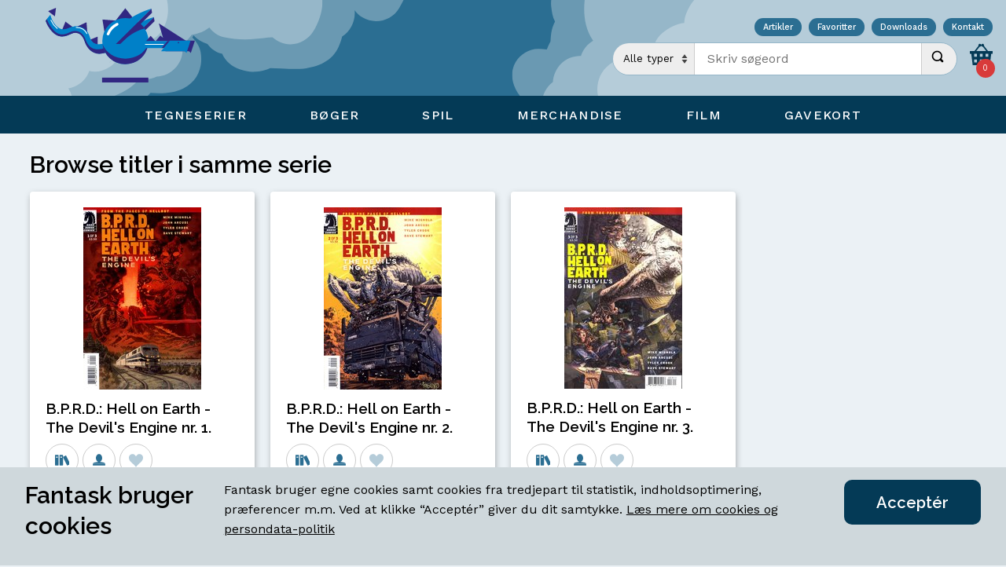

--- FILE ---
content_type: text/html; Charset=UTF-8
request_url: https://fantask.dk/browse.asp?category=comics&sid=16652
body_size: 52656
content:

<!DOCTYPE html>
<html lang="da-DK" dir="ltr">
<head>
    <meta charset="utf-8">
    <meta http-equiv="X-UA-Compatible" content="IE=edge">
    <meta name="viewport" content="width=device-width, initial-scale=1, viewport-fit=cover">
    <meta name="robots" content="index,follow>" />
    <meta name="description" content="Verdens ældste nulevende tegenseriebutik. Åbnede d. 22. oktober 1971" />

    <link rel="apple-touch-icon" sizes="180x180" href="/apple-touch-icon.png">
    <link rel="icon" type="image/png" sizes="32x32" href="/favicon-32x32.png">
    <link rel="icon" type="image/png" sizes="16x16" href="/favicon-16x16.png">
    <link rel="manifest" href="/site.webmanifest">
    <link rel="mask-icon" href="/safari-pinned-tab.svg" color="#0080c8">
    <meta name="msapplication-TileColor" content="#b5ccd9">
    <meta name="theme-color" content="#b5ccd9">

    <link rel="preconnect" href="https://fonts.gstatic.com/" crossorigin>
    <link rel="preconnect" href="https://fonts.googleapis.com/" crossorigin>
    <link rel="preconnect" href="https://www.google-analytics.com/" crossorigin>
    <link rel="preconnect" href="https://tagmanager.google.com/" crossorigin>
    <link rel="preconnect" href="https://www.googletagmanager.com/" crossorigin>
    
    <script>(function (w,d,s,l,i){w[l]=w[l]||[];w[l].push({'gtm.start':new Date().getTime(), event: 'gtm.js'}); var f = d.getElementsByTagName(s)[0],j = d.createElement(s), dl = l != 'dataLayer' ? '&l=' + l : ''; j.async = true; j.src ='https://www.googletagmanager.com/gtm.js?id=' + i + dl;f.parentNode.insertBefore(j,f);})(window, document, 'script', 'dataLayer', 'GTM-PC6J99K');</script>
    
    <link href="/dist/css/styles.css" rel="stylesheet">
    <link href="https://fonts.googleapis.com/css?family=Raleway:600%7CWork+Sans:400,500,700" rel="stylesheet">
    
	<meta http-equiv="Content-Security-Policy" content="default-src 'self' apis.google.com *.google-analytics.com;script-src 'self' 'unsafe-inline' *.google.com *.googletagmanager.com *.google-analytics.com;style-src 'self' 'unsafe-inline' fonts.googleapis.com tagmanager.google.com;img-src 'self' *.fantask.dk *.gstatic.com *.google-analytics.com data:;font-src 'self' fonts.gstatic.com data:;">
    <title>Fantask.com &mdash; Browse titler i samme serie</title>
</head>

<body itemscope itemtype="http://schema.org/WebSite">
    <meta itemprop="url" content="https://www.fantask.dk" />
    <noscript>Denne side kræver JavaScript</noscript>
    <noscript><iframe src="https://www.googletagmanager.com/ns.html?id=GTM-PC6J99K" height="0" width="0" style="display:none;visibility:hidden"></iframe></noscript>
    
    <div class="overlay visually-hidden" id="overlay">
        <div class="overlay__spinner" id="overlay-spinner"></div>
        <button id="overlay-close" class="overlay__close" hidden>
            <svg><use xlink:href="/dist/img/icons.svg#icon-close"></use></svg>
        </button>
        <img src="/dist/img/1px.png" class="overlay__image" alt="Decorative image" id="overlay-image" hidden />
    </div>

    <header class="header">
        <div class="header__top menu__combine">
            <a href="/" class="header__logo" aria-label="Open Home Page">
                <img src="/dist/img/logo.svg" alt="Fantask A/S" />
            </a>
            <div>
                <nav class="service">
                    <a href="/series.asp?bid=8&lid=a">Artikler</a>
                    <a href="/bookmarks.asp">Favoritter</a>
                    <a href="/catalogs.asp">Downloads</a>
                    <a href="/about.asp">Kontakt</a>
                </nav>
            
            <div class="header__group">
                <form class="searchform" action="search.asp" method="GET" autocomplete="off" itemprop="potentialAction" itemscope itemtype="http://schema.org/SearchAction">
    <div class="searchform__fieldset"
        role="search">
        <meta itemprop="target" content="https://www.fantask.dk/search.asp?q={search_term_string}" />
        <label>
            <select class="searchform__category" name="category" id="autocategory">
                <option selected value="0">Alle typer</option>
                <option value="1">B&oslash;ger</option>
                <option value="2">Figurer</option>
                <option value="3">Film</option>
                <option value="4">Spil</option>
                <option value="5">Tegneserier</option>
            </select>
        </label>
        <label class="searchform__input__wrapper">
            <span class="visually-hidden">Indtast s&oslash;geord</span>
            <input type="search" id="autoinput" name="search_term_string" placeholder="Skriv søgeord" class="searchform__input" itemprop="query-input" data-minlength="2" value="" required />
            <span id="autooutput" class="searchform__autosuggest" hidden></span>
        </label>
        <button type="submit" class="searchform__submit">
            <span class="visually-hidden">Udfør s&oslash;gning</span>
            <svg class="searchform__submit__icon">
                <use xlink:href="/dist/img/icons.svg#icon-search"></use>
            </svg>
        </button>
    </div>
</form><nav class="microbasket">
    <a href="/cart.asp" class="microbasket__toggle">
        <svg class="microbasket__icon" viewBox="0 0 16 16">
            <path d="M12.703 6l-2.779-3.618c0.049-0.118 0.076-0.247 0.076-0.382 0-0.552-0.448-1-1-1s-1 0.448-1 1 0.448 1 1 1c0.044 0 0.088-0.003 0.131-0.009l2.311 3.009h-6.884l2.311-3.009c0.043 0.006 0.086 0.009 0.131 0.009 0.552 0 1-0.448 1-1s-0.448-1-1-1-1 0.448-1 1c0 0.135 0.027 0.265 0.076 0.382l-2.779 3.618h-3.297v2h1l1 8h12l1-8h1v-2h-3.297zM5 14h-2v-2h2v2zM5 10h-2v-2h2v2zM9 14h-2v-2h2v2zM9 10h-2v-2h2v2zM13 14h-2v-2h2v2zM13 10h-2v-2h2v2z"></path>
        </svg>
        <span class="microbasket__badge" id="microbasket_badge">0</span>
    </a>
</nav>
            </div>
            </div>
        </div>
        <div class="menu -menu-slide-top">
    <input aria-hidden="true" class="state menu__mobile" id="menu_tgl" type="checkbox">
    <label aria-hidden="true" class="menu__mobile__overlay" for="menu_tgl">
        <span class="visually-hidden">Overlay, for decorative purposes</span>
    </label>
    <nav class="menu__mobile__toggle" itemscope="itemscope" itemtype="http://schema.org/SiteNavigationElement">
        <a href="/" class="menu__mobile__toggle__logo">
            <img src="/dist/img/logo.svg" alt="Fantask A/S" />
        </a>
        <label aria-hidden="true" class="menu__mobile__label" for="menu_tgl">
            <span class="visually-hidden">&aring;bn mobil menu</span>
            <svg class="menu__mobile__icon" viewbox="0 0 24 24">
                <rect height="2" width="20" x="2" y="11"></rect>
                <rect height="2" width="16" x="6" y="5"></rect>
                <rect height="2" width="16" x="6" y="17"></rect></svg> <svg class="menu__mobile__icon" viewbox="0 0 24 24">
                <polygon points="21.7,3.7 20.3,2.3 12,10.6 3.7,2.3 2.3,3.7 10.6,12 2.3,20.3 3.7,21.7 12,13.4 20.3,21.7 21.7,20.3 13.4,12"></polygon>
            </svg>
        </label>
    </nav>
    <div class="menu__wrapper">
        <nav class="menu__inner" itemscope="itemscope" itemtype="http://schema.org/SiteNavigationElement">
            <input aria-hidden="true" checked class="state menu__toggle" id="menu_overlay" name="menu" type="radio">
            <label aria-hidden="true" class="menu__overlay" for="menu_overlay">
                <span class="visually-hidden">Overlay, for decorative purposes</span>
            </label>

            <!-- COMICS -->
            <input class="state" id="menu0" name="menu" type="radio">
            <label class="menu__label" for="menu0" itemprop="name">
                <span class="menu__label__text">Tegneserier</span>
                <span class="menu__panel__close"><i></i></span>
            </label>
            <div class="menu__panel" id="menu0__panel">
                <label  for="menu_overlay" class="menu__close">
                    <svg class="menu__close__icon"><use xlink:href="/dist/img/icons.svg#icon-close"></use></svg>
                </label>
                    
                <div class="menu__panel__inner">
                        
                    <div class="menu__sub menu__graphic">
                        <img src="/dist/img/rocket.svg" alt="Graphic" />
                    </div>
            
                    <div class="menu__sub">
                        <input class="state" id="mn1a" name="mn1_sub" type="checkbox">
                        <label class="menu__sub__label" for="mn1a" itemprop="name">
                            Nyheder <span class="menu__sub__panel__close"><i></i></span>
                        </label>
                        <nav class="menu__sub__panel">
                            <div class="menu__sub__panel__inner">
                                <a class="menu__sub__panel__link" href="/browse.asp?category=comics&days=14">Seneste 14 dage, Alt</a>
                                <a class="menu__sub__panel__link" href="/browse.asp?category=comics&days=60">Seneste 60 dage, Alt</a>
								<a class="menu__sub__panel__link" href="/browse.asp?category=comics&tid=2&days=14">Danske album 14 dage</a>
								<a class="menu__sub__panel__link" href="/browse.asp?category=comics&tid=8&days=14">Manga 14 dage</a>
                            </div>
                        </nav>

                        <input class="state" id="mn1b" name="mn1_sub" type="checkbox">
                        <label class="menu__sub__label menu__sub__dist" for="mn1b" itemprop="name">
                            Browse <span class="menu__sub__panel__close"><i></i></span>
                        </label>
                        <nav class="menu__sub__panel">
                            <div class="menu__sub__panel__inner">
                                <a class="menu__sub__panel__link" href="/browse.asp?category=comics&lid=a">Browse titler A-Z</a>
                                <a class="menu__sub__panel__link" href="/series.asp?bid=4&category=comics&lid=a">Browse tegnere</a>
                                <a class="menu__sub__panel__link" href="/series.asp?bid=3&category=comics&lid=a">Browse serier</a>
                                <a class="menu__sub__panel__link -offer" href="/search.asp?category=5&search_term_string=tilbud">Tilbud</a><br />
                                <a class="menu__sub__panel__link -offer" href="/browse.asp?category=comics&tid=15">Brugt Manga</a>
                            </div>
                        </nav>
                    </div>

                    <div class="menu__sub">
                        <input class="state" id="mn1c" name="mn1_sub" type="checkbox">
                        <label class="menu__sub__label" for="mn1c" itemprop="name">
                            Genrer<span class="menu__sub__panel__close"><i></i></span>
                        </label>
                        <nav class="menu__sub__panel">
                            <div class="menu__sub__panel__inner">
                                <a class="menu__sub__panel__link" href="/browse.asp?category=comics&tid=1">Amerikanske blade</a>
                                <a class="menu__sub__panel__link" href="/browse.asp?category=comics&tid=6">Hardcovers</a>
								<a class="menu__sub__panel__link" href="/browse.asp?category=comics&tid=3">Tradepaperbacks</a>
								<a class="menu__sub__panel__link" href="/browse.asp?category=comics&tid=2">Danske album</a>
                                <a class="menu__sub__panel__link" href="/browse.asp?category=comics&tid=5">Danske blade</a>
                                <a class="menu__sub__panel__link" href="/browse.asp?category=comics&tid=14">Webtoons</a>
                                <a class="menu__sub__panel__link" href="/browse.asp?category=comics&tid=8">Manga</a>
                                <a class="menu__sub__panel__link" href="/browse.asp?category=comics&tid=10">Yaoi (Manga)</a>
                               	<a class="menu__sub__panel__link" href="/browse.asp?category=comics&tid=9">Hentai</a>
                                <a class="menu__sub__panel__link" href="/browse.asp?category=comics&tid=11">Erotik</a>
								<a class="menu__sub__panel__link" href="/browse.asp?category=comics&tid=4">Magasiner</a>
                                <a class="menu__sub__panel__link" href="/browse.asp?category=comics&tid=7">Tilbeh&oslash;r</a>
                                
                            </div>
                        </nav>
                    </div>
                </div>
            </div>
            
            <!-- BOOKS -->
            <input  class="state" id="menu1" name="menu" type="radio">
            <label class="menu__label" for="menu1" itemprop="name">
                <span class="menu__label__text">B&oslash;ger</span> <span class="menu__panel__close"><i></i></span>
            </label>
            <div class="menu__panel" id="menu1__panel">
                
                <label  for="menu_overlay" class="menu__close">
                    <svg class="menu__close__icon"><use xlink:href="/dist/img/icons.svg#icon-close"></use></svg>
                </label>
                
                <div class="menu__panel__inner">
                       
                    <div class="menu__sub menu__graphic">
                        <img src="/dist/img/magritte.svg" alt="Graphic" />
                    </div>

                    <div class="menu__sub">
                        <input class="state" id="mn2a" name="mn2_sub" type="checkbox">
                        <label class="menu__sub__label" for="mn2a" itemprop="name">
                            Nyheder <span class="menu__sub__panel__close"><i></i></span>
                        </label>
                        <nav class="menu__sub__panel">
                            <div class="menu__sub__panel__inner">
                                <a class="menu__sub__panel__link" href="/browse.asp?category=books&days=14">Seneste 14 dage</a>
                                <a class="menu__sub__panel__link" href="/browse.asp?category=books&days=60">Seneste 60 dage</a>
                            </div>
                        </nav>

                        <input class="state" id="mn2b" name="mn2_sub" type="checkbox">
                        <label class="menu__sub__label menu__sub__dist" for="mn2b" itemprop="name">
                            Browse <span class="menu__sub__panel__close"><i></i></span>
                        </label>
                        <nav class="menu__sub__panel">
                            <div class="menu__sub__panel__inner">
                                
                                <a class="menu__sub__panel__link" href="/browse.asp?category=books&lid=a">Browse titler A-Z</a>
                                <a class="menu__sub__panel__link" href="/series.asp?bid=1&category=books&lid=a">Browse forfattere</a>
                                <a class="menu__sub__panel__link" href="/series.asp?bid=2&category=books&lid=a">Browse serier</a>
                                <a class="menu__sub__panel__link -offer" href="/search.asp?category=1&search_term_string=tilbud">Tilbud</a>
                            </div>
                        </nav>
                    </div>

                    <div class="menu__sub">
                        <input class="state" id="mn2c" name="mn2_sub" type="checkbox">
                        <label class="menu__sub__label" for="mn2c" itemprop="name">
                            Genrer <span class="menu__sub__panel__close"><i></i></span>
                        </label>
                        <nav class="menu__sub__panel">
                            <div class="menu__sub__panel__inner">
                                <a class="menu__sub__panel__link" href="/browse.asp?category=books&tid=1">Adventure</a>
                                <a class="menu__sub__panel__link" href="/browse.asp?category=books&tid=4">Fantasy</a>
                                <a class="menu__sub__panel__link" href="/browse.asp?category=books&tid=2">Fiction</a>
                                <a class="menu__sub__panel__link" href="/browse.asp?category=books&tid=5">Horror</a>
                                <a class="menu__sub__panel__link" href="/browse.asp?category=books&tid=9">Krimi</a>
                                <a class="menu__sub__panel__link" href="/browse.asp?category=books&tid=10">Mythology</a>
                                <a class="menu__sub__panel__link" href="/browse.asp?category=books&tid=3">Non Fiction</a>
                                <a class="menu__sub__panel__link" href="/browse.asp?category=books&tid=7">Paranormal Romance</a>
                                <a class="menu__sub__panel__link" href="/browse.asp?category=books&tid=6">Science Fiction</a>
                                <a class="menu__sub__panel__link" href="/browse.asp?category=books&tid=8">Young Adult</a>
                            </div>
                        </nav>
                    </div>

                </div>
            </div>
            
            <!-- GAMES -->
            <input class="state" id="menu2" name="menu" type="radio">
            <label class="menu__label" for="menu2" itemprop="name">
                <span class="menu__label__text">Spil</span>
                <span class="menu__panel__close"><i></i></span>
            </label>
            <div class="menu__panel">
                <label  for="menu_overlay" class="menu__close">
                    <svg class="menu__close__icon"><use xlink:href="/dist/img/icons.svg#icon-close"></use></svg>
                </label>
                
                <div class="menu__panel__inner">

                    <div class="menu__sub menu__graphic">
                        <img src="/dist/img/wizard.svg" alt="Graphic" />
                    </div>

                    <div class="menu__sub">
                        <input class="state" id="mn3a" name="mn3_sub" type="checkbox">
                        <label class="menu__sub__label" for="mn3a" itemprop="name">
                            Nyheder <span class="menu__sub__panel__close"><i></i></span>
                        </label>
                        <nav class="menu__sub__panel">
                            <div class="menu__sub__panel__inner">
                                <a class="menu__sub__panel__link" href="/browse.asp?category=games&days=14">Seneste 14 dage</a>
                                <a class="menu__sub__panel__link" href="/browse.asp?category=games&days=60">Seneste 60 dage</a>
                                <a class="menu__sub__panel__link" href="/browse.asp?category=figures&tid=2&days=60">Figurer, seneste 60 dage</a>
                            </div>
                        </nav>

                        <input class="state" id="mn3b" name="mn3_sub" type="checkbox">
                        <label class="menu__sub__label menu__sub__dist" for="mn3b" itemprop="name">
                            Browse <span class="menu__sub__panel__close"><i></i></span>
                        </label>
                        <nav class="menu__sub__panel">
                            <div class="menu__sub__panel__inner">
                                <a class="menu__sub__panel__link" href="/browse.asp?category=games&lid=a">Browse titler A-Z</a>
                                <a class="menu__sub__panel__link" href="/series.asp?bid=7&category=games&lid=a">Browse serier</a>
                                <!--<a class="menu__sub__panel__link" href="/browse.asp?category=figures&lid=b">Browse figurer A-Z</a>-->
                                <a class="menu__sub__panel__link" href="/series.asp?bid=5&category=figures&lid=all">Browse figurserier</a>
                                <a class="menu__sub__panel__link -offer" href="/search.asp?category=4&search_term_string=tilbud">Tilbud: spil</a><br />
                                <a class="menu__sub__panel__link -offer" href="/search.asp?category=2&search_term_string=tilbud">Tilbud: figurer</a><br />
                                <a class="menu__sub__panel__link -offer" href="/browse.asp?category=games&tid=13">Brugte Br&aelig;tspil</a>
                            </div>
                        </nav>
                    </div>

                    <div class="menu__sub">
                        <input class="state" id="mn3c" name="mn3_sub" type="checkbox">
                        <label class="menu__sub__label" for="mn3c" itemprop="name">
                            Genrer<span class="menu__sub__panel__close"><i></i></span>
                        </label>
                        <nav class="menu__sub__panel">
                            <div class="menu__sub__panel__inner">
                                <a class="menu__sub__panel__link" href="/browse.asp?category=games&tid=2">Br&aelig;t- og kortspil</a>
                                <a class="menu__sub__panel__link" href="/browse.asp?category=games&tid=6">Samle kortspil</a>
								<a class="menu__sub__panel__link" href="/browse.asp?category=games&tid=7">Rollespil</a>
                                <a class="menu__sub__panel__link" href="/browse.asp?category=games&tid=14">"Du er hovedpersonen" bøger</a>
								<a class="menu__sub__panel__link" href="/browse.asp?category=games&tid=11">Terninger</a>
								<a class="menu__sub__panel__link" href="/browse.asp?category=games&tid=5">Figurkrigsspil</a>
                                <a class="menu__sub__panel__link" href="/browse.asp?category=figures&tid=2">Figurer</a>
								<a class="menu__sub__panel__link" href="/browse.asp?category=figures&tid=4">Lim</a>
                                <a class="menu__sub__panel__link" href="/browse.asp?category=figures&tid=5">Maling</a>
                                <a class="menu__sub__panel__link" href="/browse.asp?category=figures&tid=7">Pensler</a>
								<a class="menu__sub__panel__link" href="/browse.asp?category=games&tid=3">Tilbehør til spil</a>
                            </div>
                        </nav>
                    </div>
            

                </div>
            </div>
            
            <!-- MERCHANDISE -->
            <input class="state" id="menu3" name="menu" type="radio">
            <label class="menu__label" for="menu3" itemprop="name">
                <span class="menu__label__text">Merchandise</span>
                <span class="menu__panel__close"><i></i></span>
            </label>
            <div class="menu__panel">
                <label  for="menu_overlay" class="menu__close">
                    <svg class="menu__close__icon"><use xlink:href="/dist/img/icons.svg#icon-close"></use></svg>
                </label>
                    
                <div class="menu__panel__inner">
                        
                    <div class="menu__sub menu__graphic">
                        <img src="/dist/img/blob.svg" alt="Graphic" />
                    </div>

                    <div class="menu__sub">
                        <input class="state" id="mn4a" name="mn4_sub" type="checkbox">
                        <label class="menu__sub__label" for="mn4a" itemprop="name">
                            Nyheder <span class="menu__sub__panel__close"><i></i></span>
                        </label>
                        <nav class="menu__sub__panel">
                            <div class="menu__sub__panel__inner">
                                <a class="menu__sub__panel__link" href="/browse.asp?category=figures&tid=6&days=30">Figurer, seneste 30 dage</a>
                            </div>
                        </nav>
                    </div>

                    <div class="menu__sub">
                        <input class="state" id="mn4c" name="mn4_sub" type="checkbox">
                        <label class="menu__sub__label" for="mn4c" itemprop="name">
                            Genrer <span class="menu__sub__panel__close"><i></i></span>
                        </label>
                        
                        <nav class="menu__sub__panel">
                            <div class="menu__sub__panel__inner">
                                <a class="menu__sub__panel__link" href="/browse.asp?category=comics&tid=12">Diverse</a>
                                <a class="menu__sub__panel__link" href="/browse.asp?category=figures&tid=6">Figurer</a>
                                <a class="menu__sub__panel__link" href="/browse.asp?category=comics&tid=16">Plakater og kunsttryk</a>  
                                <a class="menu__sub__panel__link" href="/browse.asp?category=games&tid=12">H.P. Lovecraft Historical Society</a>
                                <a class="menu__sub__panel__link" href="/browse.asp?category=comics&tid=13">Slik</a>
                                <a class="menu__sub__panel__link" href="/browse.asp?category=games&tid=9">T&oslash;j</a>                               
                            </div>
                        </nav>
                    </div>
                </div>
            </div>

            <!-- FILM -->
            <input class="state" id="menu4" name="menu" type="radio">
            <label class="menu__label" for="menu4" itemprop="name">
                <span class="menu__label__text">Film</span>
                <span class="menu__panel__close"><i></i></span>
            </label>
            
            <div class="menu__panel">
                <div class="menu__panel__inner">
                    <label  for="menu_overlay" class="menu__close">
                        <svg class="menu__close__icon"><use xlink:href="/dist/img/icons.svg#icon-close"></use></svg>
                    </label>
                            
                    <div class="menu__panel__inner">
                                    
                        <div class="menu__sub menu__graphic">
                            <img src="/dist/img/mangagirl.svg" alt="Graphic" />
                        </div>

                        <div class="menu__sub">
                            <input class="state" id="mn5a" name="mn5_sub" type="checkbox">
                            <label class="menu__sub__label" for="mn5a" itemprop="name">
                                Nyheder <span class="menu__sub__panel__close"><i></i></span>
                            </label>
                            <nav class="menu__sub__panel">
                                <div class="menu__sub__panel__inner">
                                    <a class="menu__sub__panel__link" href="/browse.asp?category=films&days=60">Seneste 60 dage</a>
                                    <a class="menu__sub__panel__link" href="/browse.asp?category=films&days=365">Seneste &aring;r</a>
                                </div>
                            </nav>
    
                            <input class="state" id="mn5b" name="mn5_sub" type="checkbox">
                            <label class="menu__sub__label menu__sub__dist" for="mn5b" itemprop="name">
                                Browse <span class="menu__sub__panel__close"><i></i></span>
                            </label>
                            <nav class="menu__sub__panel">
                                <div class="menu__sub__panel__inner">
                                    <a class="menu__sub__panel__link" href="/browse.asp?category=films&lid=c">Browse titler A-Z</a>
                                    <a class="menu__sub__panel__link" href="/series.asp?bid=6&category=films&lid=all">Browse serier</a>
                                    <a class="menu__sub__panel__link -offer" href="/search.asp?category=3&search_term_string=tilbud">Tilbud</a>
                                </div>
                            </nav>
                        </div>

                        <div class="menu__sub">
                            <input class="state" id="mn5c" name="mn5_sub" type="checkbox">
                            <label class="menu__sub__label" for="mn5c" itemprop="name">
                                Film <span class="menu__sub__panel__close"><i></i></span>
                            </label>
                            <nav class="menu__sub__panel" id="menu04__panel">
                                <div class="menu__sub__panel__inner">
                                    <a class="menu__sub__panel__link" href="/browse.asp?category=films&tid=7">Anime</a>
                                    <a class="menu__sub__panel__link" href="/browse.asp?category=films&tid=3">Comedy</a>
									<a class="menu__sub__panel__link" href="/browse.asp?category=films&tid=6">Horror</a>
                                    <a class="menu__sub__panel__link" href="/browse.asp?category=films&tid=13">Documentary</a>
                                </div>
                            </nav>
                        </div>
                    </div>
                </div>
            </div>

            <!-- Giftcards -->
            <input class="state" id="menu5" name="menu" type="radio">
            <label class="menu__label" for="menu5" itemprop="name">
                <a href="/search.asp?search_term_string=gavekort" style="text-decoration: none; cursor: default" class="menu__label__text">Gavekort</a>
            </label>
        </nav>
    </div>
</div>
    </header>
    <main class="inner">

	<h1 class="pageheader">Browse titler i samme serie</h1>
	
	<div class="product__list">
	
<div itemscope itemtype="http://schema.org/Product" class="product"
    data-category="comics"
    data-cover="https://www.fantask.dk//covers/comics/109_/109236/150/109236.jpg"
    data-product-id="109236"
    data-product-name="B%2EP%2ER%2ED%2E%3A+Hell+on+Earth+%2D+The+Devil%27s+Engine+nr%2E+1%2E+"
    data-product-price="40">
    <meta itemprop="productID" content="109236" />

    <figure class="product__image__wrapper">
    
        <a href="/detail.asp?category=comics&amp;itemid=109236" data-js="product">
            <img itemprop="image" alt="B.P.R.D.: Hell on Earth - The Devil's Engine nr. 1. " src="https://www.fantask.dk//covers/comics/109_/109236/150/109236.jpg" class="product__image" />
        </a>
    
    </figure>

    <section class="product__info">
        <h2 class="product__header">
            <a href="/detail.asp?category=comics&amp;itemid=109236" itemprop="url" data-js="product">
                <span itemprop="name">B.P.R.D.: Hell on Earth - The Devil's Engine nr. 1. </span>
            </a>
        </h2>

    
    </section>
    <footer class="product__footer">
        <span itemprop="offers" itemscope itemtype="http://schema.org/Offer">
            <meta itemprop="itemCondition" content="NewCondition" />
            <link itemprop="availability" href="http://schema.org/InStock" />
            <meta itemprop="price" content="40" />
            <meta itemprop="pricecurrency" content="DKK" />
            <meta itemprop="validFrom" content="2017-01-01" />
        </span>
    
        <div class="product__icon__wrapper">
            
            <a class="product__icon" href="/browse.asp?category=comics&amp;sid=16652" title="Se alle titler i samme serie">
                <svg class="product__icon--share"><use xlink:href="/dist/img/icons.svg#icon-series"></use></svg>
            </a>
            
            <a href="/browse.asp?category=comics&amp;aid=2567" class="product__icon" title="Se alle titler af samme forfatter">
                <svg class="product__icon--share"><use xlink:href="/dist/img/icons.svg#icon-user"></use></svg>    
            </a>
            
            <span class="product__icon" data-js="favorite" data-cookie="109236_comics|" title="Tilføj til favoritter">
                <svg class="product__icon--fav"><use xlink:href="/dist/img/icons.svg#icon-heart"></use></svg>    
            </span>
        </div>

        <div class="product__tag__wrapper">
            <span class="product__tag product__tag__cat">Tegneserier </span>
            
            <a href="browse.asp?category=comics&amp;tid=1" class="product__tag product__tag__type">Amerikansk blad</a>    
            
        </div>
        
        <div class="product__price">
            <span class="product__price--retail">40,00 kr.</span>
        </div>
        
        <button class="button product__buy" type="button">
            <span class=" button__text">Læg i kurv</span>
        </button>
        
    </footer>
</div>

<div itemscope itemtype="http://schema.org/Product" class="product"
    data-category="comics"
    data-cover="https://www.fantask.dk//covers/comics/109_/109759/150/109759.jpg"
    data-product-id="109759"
    data-product-name="B%2EP%2ER%2ED%2E%3A+Hell+on+Earth+%2D+The+Devil%27s+Engine+nr%2E+2%2E+"
    data-product-price="40">
    <meta itemprop="productID" content="109759" />

    <figure class="product__image__wrapper">
    
        <a href="/detail.asp?category=comics&amp;itemid=109759" data-js="product">
            <img itemprop="image" alt="B.P.R.D.: Hell on Earth - The Devil's Engine nr. 2. " src="https://www.fantask.dk//covers/comics/109_/109759/150/109759.jpg" class="product__image" />
        </a>
    
    </figure>

    <section class="product__info">
        <h2 class="product__header">
            <a href="/detail.asp?category=comics&amp;itemid=109759" itemprop="url" data-js="product">
                <span itemprop="name">B.P.R.D.: Hell on Earth - The Devil's Engine nr. 2. </span>
            </a>
        </h2>

    
    </section>
    <footer class="product__footer">
        <span itemprop="offers" itemscope itemtype="http://schema.org/Offer">
            <meta itemprop="itemCondition" content="NewCondition" />
            <link itemprop="availability" href="http://schema.org/InStock" />
            <meta itemprop="price" content="40" />
            <meta itemprop="pricecurrency" content="DKK" />
            <meta itemprop="validFrom" content="2017-01-01" />
        </span>
    
        <div class="product__icon__wrapper">
            
            <a class="product__icon" href="/browse.asp?category=comics&amp;sid=16652" title="Se alle titler i samme serie">
                <svg class="product__icon--share"><use xlink:href="/dist/img/icons.svg#icon-series"></use></svg>
            </a>
            
            <a href="/browse.asp?category=comics&amp;aid=2567" class="product__icon" title="Se alle titler af samme forfatter">
                <svg class="product__icon--share"><use xlink:href="/dist/img/icons.svg#icon-user"></use></svg>    
            </a>
            
            <span class="product__icon" data-js="favorite" data-cookie="109759_comics|" title="Tilføj til favoritter">
                <svg class="product__icon--fav"><use xlink:href="/dist/img/icons.svg#icon-heart"></use></svg>    
            </span>
        </div>

        <div class="product__tag__wrapper">
            <span class="product__tag product__tag__cat">Tegneserier </span>
            
            <a href="browse.asp?category=comics&amp;tid=1" class="product__tag product__tag__type">Amerikansk blad</a>    
            
        </div>
        
        <div class="product__price">
            <span class="product__price--retail">40,00 kr.</span>
        </div>
        
        <button class="button product__buy" type="button">
            <span class=" button__text">Læg i kurv</span>
        </button>
        
    </footer>
</div>

<div itemscope itemtype="http://schema.org/Product" class="product"
    data-category="comics"
    data-cover="https://www.fantask.dk//covers/comics/110_/110235/150/110235.jpg"
    data-product-id="110235"
    data-product-name="B%2EP%2ER%2ED%2E%3A+Hell+on+Earth+%2D+The+Devil%27s+Engine+nr%2E+3%2E+"
    data-product-price="40">
    <meta itemprop="productID" content="110235" />

    <figure class="product__image__wrapper">
    
        <a href="/detail.asp?category=comics&amp;itemid=110235" data-js="product">
            <img itemprop="image" alt="B.P.R.D.: Hell on Earth - The Devil's Engine nr. 3. " src="https://www.fantask.dk//covers/comics/110_/110235/150/110235.jpg" class="product__image" />
        </a>
    
    </figure>

    <section class="product__info">
        <h2 class="product__header">
            <a href="/detail.asp?category=comics&amp;itemid=110235" itemprop="url" data-js="product">
                <span itemprop="name">B.P.R.D.: Hell on Earth - The Devil's Engine nr. 3. </span>
            </a>
        </h2>

    
    </section>
    <footer class="product__footer">
        <span itemprop="offers" itemscope itemtype="http://schema.org/Offer">
            <meta itemprop="itemCondition" content="NewCondition" />
            <link itemprop="availability" href="http://schema.org/InStock" />
            <meta itemprop="price" content="40" />
            <meta itemprop="pricecurrency" content="DKK" />
            <meta itemprop="validFrom" content="2017-01-01" />
        </span>
    
        <div class="product__icon__wrapper">
            
            <a class="product__icon" href="/browse.asp?category=comics&amp;sid=16652" title="Se alle titler i samme serie">
                <svg class="product__icon--share"><use xlink:href="/dist/img/icons.svg#icon-series"></use></svg>
            </a>
            
            <a href="/browse.asp?category=comics&amp;aid=2567" class="product__icon" title="Se alle titler af samme forfatter">
                <svg class="product__icon--share"><use xlink:href="/dist/img/icons.svg#icon-user"></use></svg>    
            </a>
            
            <span class="product__icon" data-js="favorite" data-cookie="110235_comics|" title="Tilføj til favoritter">
                <svg class="product__icon--fav"><use xlink:href="/dist/img/icons.svg#icon-heart"></use></svg>    
            </span>
        </div>

        <div class="product__tag__wrapper">
            <span class="product__tag product__tag__cat">Tegneserier </span>
            
            <a href="browse.asp?category=comics&amp;tid=1" class="product__tag product__tag__type">Amerikansk blad</a>    
            
        </div>
        
        <div class="product__price">
            <span class="product__price--retail">40,00 kr.</span>
        </div>
        
        <button class="button product__buy" type="button">
            <span class=" button__text">Læg i kurv</span>
        </button>
        
    </footer>
</div>

	</div>
	<script>
		window.dataLayer = window.dataLayer || [];
		window.dataLayer.push({
			'ecommerce': {
				'currencyCode': 'DKK',
				'impressions': [{'name': 'B.P.R.D.: Hell on Earth - The Devils Engine nr. 1. ','id': '109236','price': '40','category': 'comics','list': 'Search result','position': 1},{'name': 'B.P.R.D.: Hell on Earth - The Devils Engine nr. 2. ','id': '109759','price': '40','category': 'comics','list': 'Search result','position': 2},{'name': 'B.P.R.D.: Hell on Earth - The Devils Engine nr. 3. ','id': '110235','price': '40','category': 'comics','list': 'Search result','position': 3},]
			},
			'event': 'ecommerce'
		});
	</script>
	
</main>
<footer class="sitemap" id="sitemap" itemscope itemtype="http://schema.org/Organization">
    <div class="sitemap__inner inner">
        <nav class="sitemap__nav">
            <strong class="sitemap__nav__header" itemprop="name">Fantask A/S</strong><br />
            <meta itemprop="description" content="Verdens &aelig;ldste nulevende tegneseriebutik" />
            <meta itemprop="url" content="fantask.dk" />

            <span itemprop="address" itemscope itemtype="http://schema.org/PostalAddress">
                <span itemprop="streetAddress">Sankt Peders Str&aelig;de 18</span><br />
                <span itemprop="postalCode">1453</span>
                <span itemprop="addressLocality">K&#248;benhavn K</span><br />
            </span>
            <meta itemprop="email" content="fantask@fantask.dk">
            Telefon: <span itemprop="telephone">33 11 85 38</span><br />
            Skriv til os: <a href="mailto:fantask@fantask.dk?subject=Fantask.dk%20-%20Kontakt%20os" target="_blank" rel="noopener noreferrer">fantask@fantask.dk</a><br />
            
            <a href="https://goo.gl/maps/MjRniByFUfz" target="_blank" rel="noopener noreferrer">Find vej</a><br />
            <a href="http://maps.google.dk/maps?q&amp;layer=c&amp;z=17&amp;sll=55.679113,12.568559&amp;cid=12964998589080210348&amp;panoid=2W9O7wuulftRhdMASYojPw&amp;cbp=13,278.72680413627353,,0,0&amp;ved=0CBQQ2wU&amp;sa=X&amp;ei=kFvWUp_JDYnaiga50YBo&amp;gl=DK&amp;hl=en">Se
                butikken indefra</a><br />
            <a href="/history.asp">Fantasks historie</a><br />

            <span itemprop="location" itemscope itemtype="http://schema.org/Place">
                <span itemprop="geo" itemscope itemtype="http://schema.org/GeoCoordinates">
                    <meta itemprop="latitude" content="55.679100" />
                    <meta itemprop="longitude" content="12.568500" />
                </span>
            </span>
        </nav>

        <nav class="sitemap__nav">
            <strong class="sitemap__nav__header">Nyhedsbrev</strong><br />
            <form class="form" itemscope itemtype="http://schema.org/SubscribeAction" method="POST" action="/newsletter.asp">
                
                <label>
                    <span class="visually-hidden">Indtast s&oslash;geord</span>
                    <input type="email" name="newsletteremail" class="form__input" placeholder="email@domain.com" autocomplete="email" required itemprop="object" content="Nyhedsbrev" />
                </label>
                <div class="form__group">
                    <input type="radio" id="radio2" name="newsletter" class="form__chr--round" aria-hidden="true" value="1" checked />
                    <label for="radio2" class="form__label--inline">Tilmeld</label>
                        <input type="radio" id="radio1" name="newsletter" class="form__chr--round" aria-hidden="true" value="0" />
                    <label for="radio1" class="form__label--inline">Frameld</label>
                </div> 
                <button type="submit" class="button -newsletter">
                    <span class="button__text">Udfør</span>
            </button>      
            </form>
        </nav>

        <nav class="sitemap__nav">
            <strong class="sitemap__nav__header">Medier</strong>
            <a href="https://facebook.com/pages/Fantask/124162511012421" class="sitemap__nav__link" itemprop="sameAs" target="_blank" rel="noopener noreferrer">
                <svg class="link__icon color--facebook" viewBox="0 0 16 16">
                    <path d="M14.5 0h-13c-0.825 0-1.5 0.675-1.5 1.5v13c0 0.825 0.675 1.5 1.5 1.5h6.5v-7h-2v-2h2v-1c0-1.653 1.347-3 3-3h2v2h-2c-0.55 0-1 0.45-1 1v1h3l-0.5 2h-2.5v7h4.5c0.825 0 1.5-0.675 1.5-1.5v-13c0-0.825-0.675-1.5-1.5-1.5z"></path>
                </svg>
                <span itemprop="name">Facebook</span>
            </a>
            <a href="https://twitter.com/fantasknyt" class="sitemap__nav__link" itemprop="sameAs" target="_blank" rel="noopener noreferrer">
                <svg class="link__icon color--twitter" viewBox="0 0 16 16">
                    <path d="M16 3.538c-0.588 0.263-1.222 0.438-1.884 0.516 0.678-0.406 1.197-1.050 1.444-1.816-0.634 0.375-1.338 0.65-2.084 0.797-0.6-0.638-1.453-1.034-2.397-1.034-1.813 0-3.281 1.469-3.281 3.281 0 0.256 0.028 0.506 0.084 0.747-2.728-0.138-5.147-1.444-6.766-3.431-0.281 0.484-0.444 1.050-0.444 1.65 0 1.138 0.578 2.144 1.459 2.731-0.538-0.016-1.044-0.166-1.488-0.409 0 0.013 0 0.028 0 0.041 0 1.591 1.131 2.919 2.634 3.219-0.275 0.075-0.566 0.116-0.866 0.116-0.212 0-0.416-0.022-0.619-0.059 0.419 1.303 1.631 2.253 3.066 2.281-1.125 0.881-2.538 1.406-4.078 1.406-0.266 0-0.525-0.016-0.784-0.047 1.456 0.934 3.181 1.475 5.034 1.475 6.037 0 9.341-5.003 9.341-9.341 0-0.144-0.003-0.284-0.009-0.425 0.641-0.459 1.197-1.038 1.637-1.697z"></path>
                </svg>
                <span itemprop="name">Twitter</span>
            </a>
            <a href="https://www.youtube.com/channel/UCXR0foZecqZ6jVG-V5_DjBw" class="sitemap__nav__link" itemprop="sameAs" target="_blank" rel="noopener noreferrer">
                <svg class="link__icon color--youtube" viewBox="0 0 40 16">
                    <path d="M5.375 2.647c0.003-0.014 0.005-0.023 0.006-0.028l0.016-0.118-0.74-0.004c-0.668-0.004-0.873 0-0.891 0.017-0.009 0.008-0.24 0.885-0.651 2.473-0.196 0.758-0.361 1.363-0.367 1.345s-0.24-0.883-0.522-1.922c-0.281-1.039-0.517-1.894-0.524-1.901-0.010-0.010-0.906-0.014-1.632-0.008-0.105 0.001-0.164-0.205 0.938 3.299 0.152 0.485 0.381 1.172 0.507 1.526 0.146 0.408 0.25 0.724 0.321 0.987 0.126 0.501 0.13 0.815 0.103 1.182-0.032 0.423-0.036 3.413-0.005 3.463 0.024 0.038 1.425 0.056 1.558 0.020 0.021-0.006 0.035-0.026 0.045-0.139 0.033-0.097 0.036-0.484 0.036-2.090v-2.051l0.090-0.283c0.059-0.185 0.206-0.672 0.328-1.082s0.269-0.9 0.327-1.090c0.529-1.724 1.033-3.419 1.047-3.516l0.011-0.079z"></path>
                    <path d="M13.221 5.135l-0 0.107-0.017 0-0.009 2.953-0.009 2.863-0.229 0.233c-0.257 0.261-0.462 0.361-0.648 0.314-0.203-0.051-0.197 0.028-0.214-3.356l-0.016-3.115h-1.474v0.107h-0.017v3.38c0 3.621-0 3.619 0.184 3.982 0.146 0.29 0.36 0.431 0.725 0.479h0c0.481 0.064 1-0.154 1.481-0.622l0.209-0.203v0.351c0 0.303 0.009 0.353 0.064 0.368 0.090 0.025 1.206 0.027 1.326 0.002l0.1-0.021v-0.104l0.017-0.003v-7.736l-1.472 0.020z"></path>
                    <path d="M9.483 6.661c-0.14-0.599-0.401-1.002-0.832-1.28-0.676-0.437-1.449-0.484-2.165-0.13-0.522 0.258-0.859 0.686-1.032 1.314-0.021 0.075-0.036 0.138-0.047 0.231-0.044 0.222-0.049 0.552-0.061 2.093-0.018 2.374 0.010 2.656 0.307 3.195 0.292 0.529 0.897 0.917 1.556 0.997 0.198 0.024 0.6-0.013 0.832-0.078 0.525-0.146 1.029-0.561 1.252-1.032 0.096-0.204 0.154-0.345 0.189-0.604 0.065-0.353 0.070-0.925 0.070-2.381-0-1.857-0.006-2.060-0.068-2.326zM7.802 11.5c-0.124 0.094-0.34 0.135-0.515 0.098-0.135-0.029-0.318-0.241-0.374-0.434-0.070-0.241-0.075-3.594-0.015-4.251 0.1-0.329 0.378-0.501 0.682-0.419 0.237 0.064 0.358 0.212 0.427 0.523 0.051 0.231 0.057 0.518 0.046 2.207-0.007 1.12-0.011 1.668-0.048 1.962-0.037 0.185-0.099 0.235-0.203 0.315z"></path>
                    <path d="M35.944 8.346h0.712l-0.011-0.645c-0.011-0.592-0.020-0.659-0.099-0.82-0.125-0.253-0.309-0.366-0.601-0.366-0.351 0-0.573 0.17-0.678 0.518-0.045 0.148-0.092 1.167-0.058 1.255 0.019 0.049 0.121 0.058 0.735 0.058z"></path>
                    <path d="M31.184 6.879c-0.095-0.191-0.272-0.286-0.477-0.278-0.16 0.006-0.337 0.073-0.508 0.203l-0.127 0.097v4.634l0.127 0.097c0.288 0.22 0.604 0.266 0.822 0.12 0.086-0.058 0.142-0.137 0.186-0.263 0.057-0.164 0.062-0.375 0.055-2.325-0.008-2.032-0.012-2.152-0.078-2.285z"></path>
                    <path d="M40.014 4.791c-0.142-1.701-0.255-2.253-0.605-2.962-0.465-0.939-1.136-1.434-2.092-1.543-0.739-0.084-3.521-0.203-6.094-0.26-4.456-0.099-11.782 0.092-12.718 0.331-0.432 0.111-0.757 0.299-1.094 0.634-0.591 0.588-0.944 1.432-1.085 2.6-0.323 2.666-0.33 5.886-0.019 8.649 0.134 1.188 0.41 1.96 0.928 2.596 0.323 0.397 0.881 0.734 1.379 0.835 0.35 0.071 2.1 0.169 4.65 0.26 0.38 0.014 1.385 0.037 2.235 0.052 1.77 0.031 5.025 0.013 6.886-0.039 1.252-0.035 3.534-0.128 3.961-0.161 0.12-0.009 0.398-0.027 0.618-0.039 0.739-0.042 1.209-0.196 1.65-0.543 0.571-0.449 1.013-1.278 1.2-2.251 0.177-0.92 0.295-2.559 0.319-4.42 0.020-1.555-0.007-2.393-0.119-3.741zM22.27 4.175l-0.828 0.010-0.036 8.83-0.718 0.009c-0.555 0.008-0.724-0.001-0.737-0.036-0.010-0.025-0.021-2.016-0.026-4.424l-0.009-4.379-1.617-0.020v-1.38l4.779 0.019 0.020 1.36-0.828 0.010zM27.347 9.236v3.797h-1.308v-0.4c0-0.301-0.011-0.4-0.047-0.4-0.026 0-0.144 0.099-0.263 0.22-0.259 0.263-0.565 0.474-0.827 0.572-0.542 0.203-1.056 0.084-1.275-0.293-0.201-0.345-0.204-0.423-0.204-4.005v-3.29h1.307l0.010 3.098c0.010 3.044 0.011 3.1 0.084 3.224 0.097 0.164 0.244 0.209 0.478 0.144 0.138-0.038 0.232-0.105 0.455-0.327l0.282-0.28v-5.859h1.308v3.797zM32.449 12.491c-0.115 0.257-0.372 0.508-0.583 0.57-0.549 0.162-0.99 0.030-1.499-0.449-0.158-0.149-0.305-0.269-0.327-0.269-0.027 0-0.041 0.116-0.041 0.345v0.345h-1.308v-10.248h1.308v1.672c0 0.919 0.012 1.672 0.027 1.672s0.153-0.122 0.307-0.27c0.354-0.341 0.649-0.491 1.024-0.519 0.669-0.051 1.068 0.294 1.25 1.080 0.057 0.245 0.062 0.525 0.062 2.798-0 2.768-0 2.78-0.221 3.273zM37.984 10.971c-0.012 0.285-0.046 0.612-0.077 0.727-0.182 0.674-0.666 1.152-1.366 1.348-0.942 0.264-1.98-0.168-2.394-0.997-0.232-0.465-0.241-0.558-0.241-2.831 0-1.853 0.007-2.081 0.066-2.334 0.168-0.715 0.584-1.178 1.289-1.435 0.204-0.074 0.417-0.113 0.63-0.117 0.761-0.016 1.515 0.393 1.832 1.059 0.213 0.449 0.24 0.642 0.261 1.908l0.019 1.136-2.789 0.019-0.010 0.763c-0.015 1.077 0.058 1.408 0.349 1.603 0.244 0.165 0.62 0.152 0.824-0.027 0.192-0.168 0.246-0.349 0.265-0.877l0.017-0.463h1.347l-0.022 0.518z"></path>
                </svg>
                <span itemprop="name">YouTube</span>
            </a>
            <a href="https://www.instagram.com/fantask_shop/" class="sitemap__nav__link" itemprop="sameAs" target="_blank" rel="noopener noreferrer">
                <svg class="link__icon color--instagram" viewBox="0 0 16 16">
                    <path d="M14.5 0h-13c-0.825 0-1.5 0.675-1.5 1.5v13c0 0.825 0.675 1.5 1.5 1.5h13c0.825 0 1.5-0.675 1.5-1.5v-13c0-0.825-0.675-1.5-1.5-1.5zM11 2.5c0-0.275 0.225-0.5 0.5-0.5h2c0.275 0 0.5 0.225 0.5 0.5v2c0 0.275-0.225 0.5-0.5 0.5h-2c-0.275 0-0.5-0.225-0.5-0.5v-2zM8 5c1.656 0 3 1.344 3 3s-1.344 3-3 3c-1.656 0-3-1.344-3-3s1.344-3 3-3zM14 13.5v0c0 0.275-0.225 0.5-0.5 0.5h-11c-0.275 0-0.5-0.225-0.5-0.5v0-6.5h1.1c-0.066 0.322-0.1 0.656-0.1 1 0 2.762 2.237 5 5 5s5-2.238 5-5c0-0.344-0.034-0.678-0.1-1h1.1v6.5z"></path>
                </svg>
                <span itemprop="name">Instagram</span>
            </a>
        </nav>

        <nav class="sitemap__nav">
            <strong class="sitemap__nav__header">&Aring;bningstider</strong>
            <span class="sitemap__nav__link" itemprop="contactPoint" itemscope itemtype="http://schema.org/ContactPoint">
                <meta itemprop="contactType" content="customer support" />
                <meta itemprop="telephone" content="+45 33 11 85 38" />
                <meta itemprop="hoursAvailable" content="Mo-Th 11:00-18:00, Fr 11:00-18:30, Sa 11:00-15:00">
                <meta itemprop="availableLanguage" content="danish">
                Mandag-torsdag 11-18<br />
                Fredag 11-18.30<br />
                L&oslash;rdag 11-15
            </span>
            <img src="/dist/img/fanvan.svg" style="margin-top:.5rem;" alt="Fanvan" />
        </nav>
    </div>
</footer>

<label for="microbasket_popup" class="visually-hidden">Viser overlay for indk&oslash;bskurv</label>
<input type="checkbox" id="microbasket_popup" class="visually-hidden" />
<div class="microbasket__panel">
    <section class="microbasket__panel__inner">
        <h2 class="microbasket__panel__header">Vare tilf&oslash;jet til kurv</h2>
        <label for="microbasket_popup" class="button -gray">Forts&aelig;t her</label>
        <a href="/cart.asp" class="button">G&aring; til kurv</a>
    </section>
</div>


<section class="cookie__overlay" role="alertdialog" id="cookieOverlay">
	<h2 class="cookie__header">Fantask bruger cookies</h2>
	<p class="cookie__text">
		Fantask bruger egne cookies samt cookies fra tredjepart til statistik, indholdsoptimering, præferencer m.m. Ved at klikke &ldquo;Accept&eacute;r&rdquo; giver du dit samtykke.
		<a href="https://www.fantask.dk/catalogs/Fantask-regler%20Persondatapolitik.pdf" class="cookie__info">Læs mere om cookies og persondata-politik</a>
	</p>
	<p class="cookie__accept">
		<button type="button" id="cookieBtn" class="button cookie__accept__btn">
			<span class="button__text">Accept&eacute;r</span>
		</button>
	</p>
</section>


<script src="/dist/js/main.js" defer></script>

</body>

</html>
